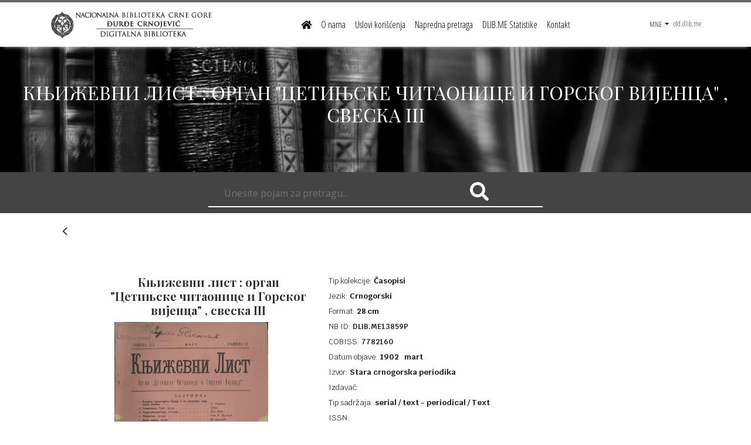

--- FILE ---
content_type: text/html; charset=UTF-8
request_url: https://www.dlib.me/me/kolekcije/3167-URN:DLIB.ME13859P-4
body_size: 5771
content:
<!DOCTYPE html>
<html lang="me">

<head>
	<title>Digitalna biblioteka Crne Gore  - </title>
	<meta charset="utf-8">
	<meta http-equiv="X-UA-Compatible" content="IE=edge,chrome=1">
	<meta name="viewport" content="width=device-width, initial-scale=1.0,user-scalable=NO">
	<meta name="description" content="Univerzitet Crne Gore predstavlja najstariju ustanovu visokog obrazovanja u Crnoj Gori. Univerzitet Crne Gore čine devetnaest fakulteta i dva naučna instituta. Sjedište Univerziteta Crne Gore je  u Podgorici. Na Univerzitetu studira više od 20.000 studenata.">
	<meta name="keywords" content="">
	<meta name="author" content="https://www.minmedia.me">

	<link href="/vendor/bootstrap/css/bootstrap.min.css" rel="stylesheet">
	<link rel="stylesheet" href="https://use.fontawesome.com/releases/v5.4.2/css/all.css" integrity="sha384-/rXc/GQVaYpyDdyxK+ecHPVYJSN9bmVFBvjA/9eOB+pb3F2w2N6fc5qB9Ew5yIns" crossorigin="anonymous">
	<link rel="stylesheet" href="https://cdnjs.cloudflare.com/ajax/libs/font-awesome/4.7.0/css/font-awesome.min.css">
	<!-- Custom styles for this template -->
	<link href="/css/modern-business.css" rel="stylesheet">
	
	<link rel="icon" href="img/favicon.ico" type="image/x-icon">
	<script src="/vendor/jquery/jquery.min.js"></script>
	<!-- FancyBox -->
	<script type="text/javascript" src="/fancybox/jquery.fancybox.pack.js"></script>
	<link rel="stylesheet" href="/fancybox/jquery.fancybox.css" type="text/css" media="screen" />
	
	<!-- Global site tag (gtag.js) - Google Analytics -->
<script async src="https://www.googletagmanager.com/gtag/js?id=UA-163245753-3"></script>
<script>
  window.dataLayer = window.dataLayer || [];
  function gtag(){dataLayer.push(arguments);}
  gtag('js', new Date());

  gtag('config', 'UA-163245753-3');
</script>

	

</head>

<body class="home header-style1">
	<!--[if lt IE 7]>
	<p class="chromeframe">You are using an outdated browser. <a href="https://browsehappy.com/">Upgrade your browser today</a> or <a href="https://www.google.com/chromeframe/?redirect=true">install Google Chrome Frame</a> to better experience this site.</p>
<![endif]-->

	<div>

		<nav class="navbar fixed-top navbar-expand-lg navbar-dark bg-dark fixed-top">
      <div class="container">
        <a class="navbar-brand" href="/me/"><img class="img-fluid" src="/img/logo.png"></a>
        <button class="navbar-toggler navbar-toggler-right" type="button" data-toggle="collapse" data-target="#navbarResponsive" aria-controls="navbarResponsive" aria-expanded="false" aria-label="Toggle navigation">
          <span class="navbar-toggler-icon"></span>
        </button>
        <div class="collapse navbar-collapse" id="navbarResponsive">
          <ul class="navbar-nav ml-auto">
            <li class="nav-item">
              <a class="nav-link font15" href="/me/"><i class="fas fa-home"></i></a>
            </li>
            <li class='nav-item'><a class='nav-link font15' href="/me/o-nama">O nama</a></li><li class='nav-item'><a class='nav-link font15' href="/me/uslovi-koriscenja">Uslovi korišćenja</a></li><li class='nav-item'><a class='nav-link font15' href="/me/napredna-pretraga">Napredna pretraga</a></li><li class='nav-item'><a class='nav-link font15' href="/me/dlibme-statistike">DLIB.ME Statistike</a></li><li class='nav-item'><a class='nav-link font15' href="/me/kontakt">Kontakt</a></li>            
            
          </ul>
          <ul class="navbar-nav ml-auto">
          		<li class="nav-item dropdown">
              <a class="nav-link dropdown-toggle " href="#" id="navbarDropdownBlog" data-toggle="dropdown" aria-haspopup="true" aria-expanded="false">
                MNE              </a>
              <div class="dropdown-menu dropdown-menu-right" aria-labelledby="navbarDropdownBlog">
                <a class="dropdown-item" href='/me' alt='Crnogorski jezik'>MNE</a>
                <a class="dropdown-item" href='/en' alt='English language'>ENG</a>
              </div>
            </li>
            <li><a href="https://old.dlib.me/" target="_blank">old.dlib.me</a></li>
          </ul>         
        </div>
      </div>
    </nav>



		<script type='text/javascript'>
	function promeniNaslovZaglavlju(noviNaslov) {
		var naslovElement = document.querySelector("#carouselExampleIndicators div.carousel-caption1 h2");
		naslovElement.textContent = noviNaslov;
	}
</script>
<header>
	<div id="carouselExampleIndicators" class="carousel slide" data-ride="carousel">

		<div class="carousel-inner hero-area">
			<!-- Slide One - Set the background image for this slide in the line below -->
			<div class="carousel-item1 active" style="background-image: url('/img/kolekcije2.jpg')">
				<div class="carousel-caption1">
					<h2 style="text-transform:uppercase">Kontakt</h2>
				</div>
			</div>
		</div>
	</div>
</header>
<!-- SEARCH TOUR -->
 
    
    
    <section class="darkSection">
      <div class="container">
        <div class="row justify-content-md-center ">
          
          	<!--<form  action="" class="col-md-12">
          		<div class="row justify-content-md-center">
	          		
			            
			                <div class="searchTour">
							  <input type="text" class="form-control1" placeholder="Unesite pojam za pretragu..." name="search">
							  <button type="submitx" class=" buttonCustomPrimary pretraga"><i class="fas fa-search fa-2x"></i></button>
							  </div>
			              </div>
			              
			            
			         <div class="col-sm-2 col-xs-2 dole10">
					  	<button type="submitx" class=" buttonCustomPrimary pretraga"><i class="fas fa-search fa-2x"></i></button>
					 </div>
				 
			</form>-->
			<form class="form-inline col-md-6" style="border-bottom:2px #fff solid">
				
					  <input class="form-control form-control-sm mr-3 w-75 " style="background-color: rgba(0,0,0,0); color:#fff;" placeholder="Unesite pojam za pretragu..." type="text" name="search">
					  <button type="submitx"  class=" buttonCustomPrimary pretraga" >&nbsp<i class="fas fa-search fa-2x "></i></button>
				
			</form>
        </div>
      </div>
    </section>
    


<section class="mtb-25">
	<div class="container">
		<div class="item-nav">
			<a href="javascript:history.back()" class="item-prev">
				<div class="prev-btn"><i class="fa fa-angle-left"></i></div>
				<div class="item-prev-text xs-hidden">
					<h6>NAZAD</h6>
				</div>
			</a>

		</div>
	</div>
</section>


<script type='text/javascript'>promeniNaslovZaglavlju('Књижевни лист : орган "Цетињске читаонице и Горског вијенца" , свеска III');</script>

	<div class="container">
		<div class="row dole50">
			<div class="col-lg-12">

				<div class="row justify-content-center ">
					<div class="col-lg-4 ">
						<h4 class="crvena" style="text-align: center">Књижевни лист : орган "Цетињске читаонице и Горског вијенца" , свеска III</h4>
						<div class='col-lg-10'><img class='img-fluid mx-auto d-block ' src='https://ik.imagekit.io/n8gekqkmx/fajlovi/p1eq7788vg7me1st0u8a1sbp1dt54.jpg?tr=w-450,h-600' alt=''></div>						<p class="dole10">
							<div class='book_container'>
								<div id="book"></div>
							</div>
										<p ><a target='_blank'  href='/fajlovi/p1eq7788vhat81862170omb26lh5.pdf'><i class='far fa-file-pdf fa-2x link'></i>&nbsp &nbspКњижевни лист : орган "Цетињске читаонице и Горског вијенца" , свеска III&nbspPDF dokument&nbsp &nbsp3.2MB</a></p><p ><a target='_blank'  href='/book.php?content=p1eq7788vhat81862170omb26lh5.pdf'><i class='fas fa-book fa-2x link'></i>&nbsp &nbspКњижевни лист : орган "Цетињске читаонице и Горског вијенца" , свеска III&nbspPrikaz knjige&nbsp &nbsp3.2MB</a></p><p><img class='svg' src='/img/publicdomain.svg'><small>The Public Domain Mark, oznaka za digitalne objekte koja vise nisu zasticena autorskim pravima</small></p>
			<script type='text/javascript'>
				$(document).ready(function() {

					$(".mp3player").fancybox({
						maxWidth: 800,
						maxHeight: 600,
						fitToView: false,
						width: '70%',
						height: '70%',
						autoSize: false,
						closeClick: false,
						openEffect: 'none',
						closeEffect: 'none'
					});
				});
			</script>							
							<div ><span class="link3" data-toggle="collapse" data-target="#share"><small>Podijeli &nbsp<i class="fa fa-share-alt"></i></small></span></div>
							
							<div id="share" class="collapse">
	                                		<hr>
	                                		
		                                    
		                                	<ul class="social-icons-colored">
		                                        <li class="facebook"><a href="https://facebook.com/sharer.php?u=https://www.dlib.me/me/kolekcije/3167-URN:DLIB.ME13859P" target=_blank><i class="fa fa-facebook-f"></i></a></li>
		                                        <li class="twitter"><a href="https://twitter.com/intent/tweet?url=https://www.dlib.me/me/kolekcije/3167-URN:DLIB.ME13859P" target=_blank><i class="fa fa-twitter"></i></a></li>
		                                        <li class="lindedin"><a href="https://www.linkedin.com/shareArticle?mini=true&url=https://www.dlib.me/me/kolekcije/3167-URN:DLIB.ME13859P" target=_blank><i class="fa fa-linkedin"></i></a></li>
		                                    	<li class="lindedin"><a onclick="myFunction()" target=_blank><i class="fa fa-copy"></i></a></li>
		                                    </ul>
		                                    <br>
		                                    <ul class="social-icons-colored">
		                                		<li><input type="text" class="form-control input-lg" style="color:#666" value="https://www.dlib.me/me/kolekcije/3167-URN:DLIB.ME13859P" id="myInput"></li>
		                                    </ul>
		                                    <hr>
		                  </div>
	                                
	                                	
					</div>


					<div class="col-lg-6">
						
						
						
						
						<p>Tip kolekcije:<strong> Časopisi</strong></p>
						<p>Jezik:<strong> Crnogorski</strong></p>
						<p>Format:<strong> 28 cm</strong></p>
						<p>NB ID: <a href="/me/kolekcije/3167-URN:DLIB.ME13859P"><strong> DLIB.ME13859P</strong></a></p>
						<!--<p>COBISS: <a href="https://plus.cg.cobiss.net/opac7/bib/7782160" target="_blank"><strong>7782160</strong></a></p>-->
						<p>COBISS:<a href='https://plus.cobiss.net/cobiss/cg/cnr_latn/bib/cnbct/7782160' target='_blank'> <strong>7782160</strong></a></p>						<p>Datum objave:&nbsp<b>1902  &nbsp mart</b></p>						
						
												<p>Izvor:<strong> Stara crnogorska periodika</strong></p>
						<p>Izdavač:<strong> </strong></p>
						<!--<p>Mjesto:<strong> 1</strong></p>-->
						<p>Tip sadržaja: <strong> serial / text - periodical / Text</strong></p>
						<!--<p>Kategorija kolekcije:</p>-->
						<p> ISSN: <strong>  </strong></p>						<!--<p>ISSN: <strong> </strong></p>-->

						<p>URN: <a href="/me/kolekcije/3167-URN:DLIB.ME13859P"><strong> 3167-URN:DLIB.ME13859P</strong></a></p>
						<p>Opis:<strong> <p>“Književni
list“, pored kniževnih&nbsp; priloga sadrži i
priloge za istoriju, filologiju, folklor, geografiju i druge naučne grane.
Časopis je donosio priloge i floklornu građu i iz krajeva van Crne Gore.</p>
</strong></p>
					</div>
				</div>
			</div>
		</div>
	</div>

<script>
function myFunction() {
  var copyText = document.getElementById("myInput");
  copyText.select();
  copyText.setSelectionRange(0, 99999)
  document.execCommand("copy");
  alert("Copied the text: " + copyText.value);
}
</script>
<!-- End Body Content -->
		<footer>
			<footer class="py-5 bg-dark1 dole50">
      <div class="container">
      <div class="row">
	      <div class="col-lg-6 col-sm-6">	     
	            
      
          <h5>Naša misija</h5>
          <p>Cilj ovog projekta je zaštita originalnih dokumenata i njihovo predstavljanje u digitalnom obliku, odnosno obezbjeđivanje njihove dostupnosti najširem krugu korisnika u čitavom svijetu putem interneta.</p>
        </div>
 	      	
	      <div class="col-lg-3 col-sm-6">
	      	<h5>Kontakt</h5>
	      	      
      
          <p>Tel: + 382 41 234 243, lokal 13
<div>e-mail:&nbsp;<a href="mailto:info@dlib.me">info@dlib.me</a><br></div></p>
        
 	      </div>
	      <div class="col-lg-3 col-sm-6 text-right">
	      		<a href="https://www.facebook.com/Digital-Library-of-Montenegro-Digitalna-biblioteka-Crne-Gore-766771360090738/" target="_blank" class="link1 levo10"><i class="fab fa-facebook-square fa-2x"></i></a>
				<a href="https://twitter.com/DigitalNbcg" target="_blank" class="link1 levo10"><i class="fab fa-twitter-square fa-2x"></i></a>
				<!--<a href="#" target="_blank" class="link1 levo10"><i class="fab fa-google-plus-square fa-2x"></i></a>-->
	      </div>
	    </div>
      <hr>
        <p class="m-0 text-center  "><small>2026 Digitalna biblioteka Crne Gore.</small></p>
      </div>
      <!-- /.container -->
    </footer>
    
    
   		</footer>
		<!--<a id="back-to-top"><i class="fa fa-chevron-up"></i></a>-->
	</div>
	<script src="/vendor/bootstrap/js/bootstrap.bundle.min.js"></script>
	<script src="https://unpkg.com/infinite-scroll@3/dist/infinite-scroll.pkgd.min.js"></script>
	<script src="https://cdnjs.cloudflare.com/ajax/libs/jquery.matchHeight/0.7.2/jquery.matchHeight-min.js"></script>

	<script type="text/javascript" src="/js/jquery.nicescroll.min.js"></script>
	<script>
		$('body,.modal,.listview').niceScroll({
			scrollspeed: '60',
			mousescrollstep: '40',
			zindex: '99999',
			bouncescroll: 'enable',
			cursorborderradius: '0px',
			cursorborder: 'none',
			cursorcolor: '#666'
		});
	</script>

</body>

</html>